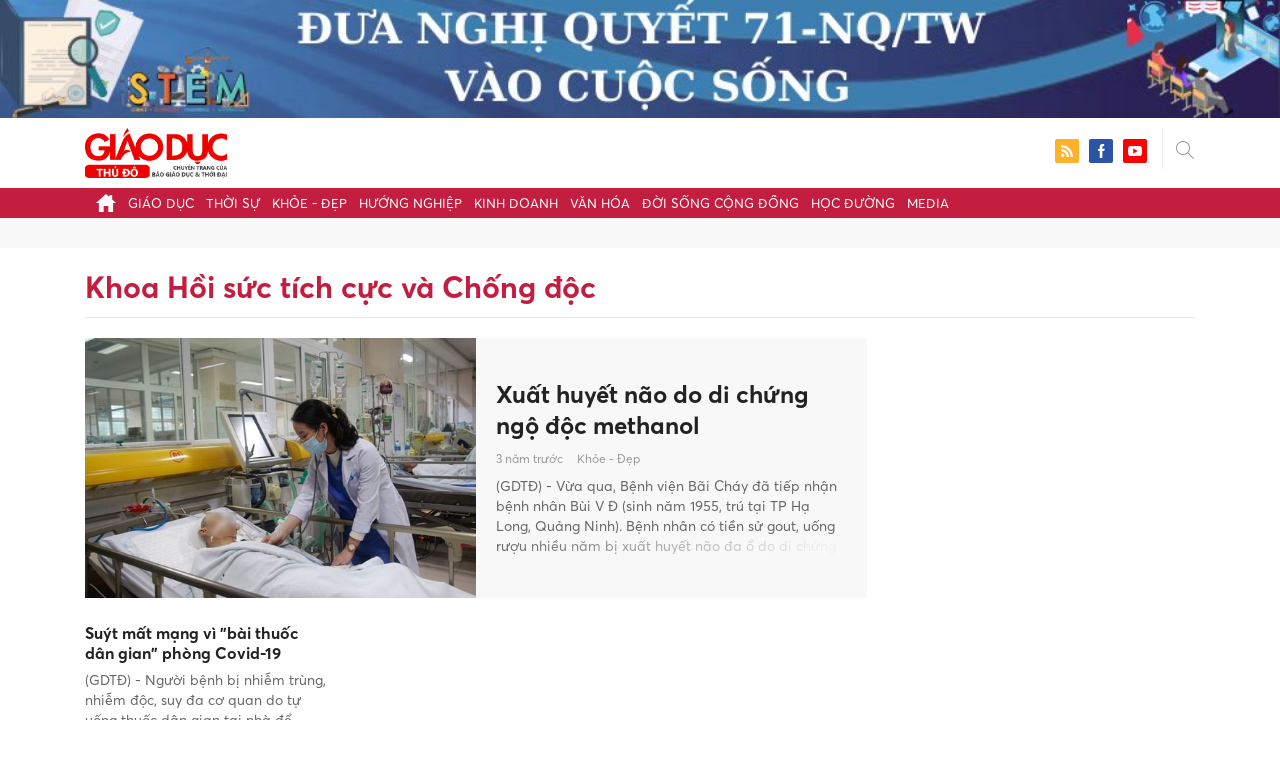

--- FILE ---
content_type: text/html; charset=utf-8
request_url: https://id.1cdn.vn/embed?id=LGVnQGIW0x
body_size: -390
content:
<!DOCTYPE html><html><body><script>window.parent&&window.parent.postMessage&&window.parent.postMessage("40d65d51-dd28-454d-806d-b55de0a5f500","https://giaoducthudo.giaoducthoidai.vn");</script></body></html>